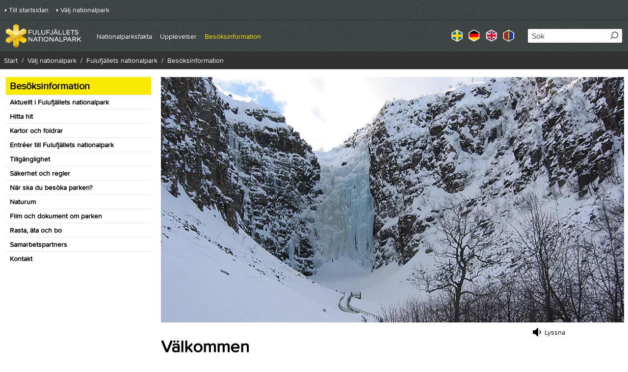

--- FILE ---
content_type: text/html; charset=utf-8
request_url: https://www.sverigesnationalparker.se/park/fulufjallets-nationalpark/besoksinformation/
body_size: 47816
content:



<!DOCTYPE html>
<html lang="sv">
<head>

        <!-- Matomo Tag Manager -->
        <script>
            var _mtm = window._mtm = window._mtm || [];
            _mtm.push({'mtm.startTime': (new Date().getTime()), 'event': 'mtm.Start'});
            var d=document, g=d.createElement('script'), s=d.getElementsByTagName('script')[0];
            g.async=true; g.src='https://matomotracking.naturvardsverket.se/js/container_Gfss2WPO.js'; s.parentNode.insertBefore(g,s);
        </script>
        <!-- End Matomo Tag Manager -->

        <link rel="stylesheet" href="//www.sverigesnationalparker.se:443/Areas/SNP/Assets/static/css/vendors~main.24a2c34d.chunk.css" />
        <link rel="stylesheet" href="//www.sverigesnationalparker.se:443/Areas/SNP/Assets/static/css/main.e55ae663.css" />

    <title data-react-helmet="true">Besöksinformation</title><meta data-react-helmet="true" name="google-site-verification" content="8TLN02Ij-rIIu_9zUPoRSQxAnyMXukJpUWuVqQGvHo8"/><meta data-react-helmet="true" property="og:type" content="website"/><meta data-react-helmet="true" property="og:title" content="Besöksinformation"/><meta data-react-helmet="true" name="twitter:card" content="summary"/><meta data-react-helmet="true" http-equiv="X-UA-Compatible" content="IE=Edge"/><meta data-react-helmet="true" name="viewport" content="width=device-width, initial-scale=1"/>
    
<script id="CookieConsent" src="https://policy.app.cookieinformation.com/uc.js" data-culture="SV" type="text/javascript"></script>



    <script type="text/javascript">
        if (/MSIE \d|Trident.*rv:/.test(navigator.userAgent)) {
            document.write(
                '<script src="https://unpkg.com/core-js-bundle@3.4.5/minified.js"><\/script>'
            );
        }
    </script>
    <script type="text/javascript">
        window.rsConf = {
            general: {
                usePost: true,
            },
        };
    </script>

</head>
<body >


    

    <script>
        window.__model = {"content":{"text":{"modelType":"Html","hasContent":true,"fragments":[{"modelType":"RawFragment","raw":"<p><strong>Bes&ouml;kte du Fulufj&auml;llet i sommar?</strong></p><p>Fyll g&auml;rna i v&aring;r bes&ouml;karunders&ouml;kning!<br><a href=\"https://nettskjema.no/a/registreringfulufjallet\" rel=\"external\">https://nettskjema.no/a/registreringfulufjallet</a></p><p class=\"MsoNormal\">&nbsp;</p><p>Fulufj&auml;llets nationalpark &auml;r alltid &ouml;ppen.</p><p>P&aring; sommaren kan du bes&ouml;ka alla entr&eacute;er i l&aring;gskor. Ska du ut p&aring; n&aring;gon annan led &auml;n Njupesk&auml;rsslingan rekommenderas gummist&ouml;vlar eller vattent&aring;liga, h&ouml;gskaftade vandringsk&auml;ngor.</p><p>P&aring; vintern blir det en upptrampad stig p&aring; sn&ouml;n fram till Njupesk&auml;rstugan. Njut av vattenfallet p&aring; h&aring;ll, d&aring; det &auml;r farligt att g&aring; ner i ravinen p g a risken f&ouml;r laviner. Njupesk&auml;rsleden &auml;r avst&auml;ngd fr&aring;n trappen ner i ravinen under vintern.&nbsp;</p><p>Med armstyrka och lite j&auml;drar anamma kan man nu ta sig upp till Njupesk&auml;rstugan med rullstol/barnvagn/rullator. Det &auml;r en grusad led med branta backar, men r&ouml;tter och stenar &auml;r undanr&ouml;jda.&nbsp;</p><p>En led vid Njupesk&auml;rsentr&eacute;n &auml;r tillg&auml;nglig med vagn och rullstol, en rundslinga p&aring; ca 1,5km. Kom och prova!</p><p>Har du fr&aring;gor kring v&aring;ra leder, vill g&ouml;ra en dagstur eller vill ha tips p&aring; en l&auml;ngre vandring - kom in p&aring; naturum och prata med v&aring;r kunniga personal. Utanf&ouml;r &ouml;ppettider g&aring;r det bra att ringa eller maila. Vi skickar g&auml;rna v&aring;r vandringskarta till dig, s&aring; att du kan b&ouml;rja planera ditt bes&ouml;k i Fulufj&auml;llets nationalpark, redan hemma i soffan.</p><p>Sommartid kan det i perioder vara mycket&nbsp;mygg, s&aring; kom ih&aring;g myggmedel.</p>"},{"id":"","level":2,"modelType":"HeadingFragment","raw":"Karta &ouml;ver nationalparken"},{"modelType":"RawFragment","raw":"<p>Foldern om Fulufj&auml;llets nationalparker - fr&aring;n gammelskog till fj&auml;llhed handlar om hela fj&auml;llet p&aring; b&aring;da sidor gr&auml;nsen och har en gemensam karta.</p><ul>\n<li><a href=\"https://www.sverigesnationalparker.se/park/fulufjallets-nationalpark/besoksinformation/dokument/\">Film, foldrar, kartor och dokument</a></li>\n</ul>"},{"id":"","level":2,"modelType":"HeadingFragment","raw":"V&auml;der"},{"modelType":"RawFragment","raw":"<p>F&ouml;r att vara s&auml;ker p&aring; att du har r&auml;tt kl&auml;der efter v&auml;der kan det vara bra att h&aring;lla koll p&aring; det aktuella v&auml;derl&auml;get i omr&aring;det.</p><ul>\n<li><a href=\"https://www.smhi.se/q/M&ouml;rkret/&Auml;lvdalen/2691290\" rel=\"external\">V&auml;dret i Fulufj&auml;llets nationalpark just nu (SMHI.se)</a></li>\n<li><a href=\"https://www.yr.no/nb/v%C3%A6rvarsel/daglig-tabell/2-3344946/Sverige/Dalarna%20County/Fulufj%C3%A4llets%20Nationalpark\" rel=\"external\">V&auml;dret i Fulufj&auml;llets nationalpark just nu (Yr.no)</a></li>\n</ul>"}]},"topImage":{"src":"/globalassets/fulufjallet/upplevelser-945x500/fulufjallet-nationalpark-vinter.jpg","srcSet":"/globalassets/fulufjallet/upplevelser-945x500/fulufjallet-nationalpark-vinter.jpg?format=webp&width=375&quality=80 375w, /globalassets/fulufjallet/upplevelser-945x500/fulufjallet-nationalpark-vinter.jpg?format=webp&width=640&quality=80 640w, /globalassets/fulufjallet/upplevelser-945x500/fulufjallet-nationalpark-vinter.jpg?format=webp&width=960&quality=80 960w","srcSetSizes":"(min-width: 980px) 944px, 100vw","alt":"Fruset vattenfall i vinterlandskap.","link":null,"imageInfos":[],"modelType":"Image","title":null,"copyright":"Fulufjället nationalpark","photographer":"Foto: Fulufjället nationalpark"},"menuImage":null,"parkName":"Fulufjällets nationalpark","preamble":"Här hittar du information om när det är bra att besöka nationalparken, vilka tider naturum och Njupeskärsserveringen är öppen och annat som kan vara bra att tänka på. Hör gärna av dig om du har några frågor.","heading":"Välkommen","id":"471","url":"/park/fulufjallets-nationalpark/besoksinformation/","isEditable":false,"modelType":"SNPArticlePage"},"modal":{"closeButtonText":null},"metadata":{"title":"Besöksinformation","keywords":null,"description":null,"canonicalUrl":"https://www.sverigesnationalparker.se/park/fulufjallets-nationalpark/besoksinformation/","languages":[{"culture":"en","url":"/en/choose-park---list/fulufjallet-national-park/visitor-information/"},{"culture":"de","url":"/de/nationalpark-wahlen/fulufjallet-nationalpark/besucherinformationen/"},{"culture":"sv","url":"/park/fulufjallets-nationalpark/besoksinformation/"},{"culture":"smj","url":"/smj/vallji-suoddjimparkav/fulufjallet-suoddjimparkka/guossidimdiededibme/"}],"googleSiteVerificationTag":"8TLN02Ij-rIIu_9zUPoRSQxAnyMXukJpUWuVqQGvHo8"},"tracer":{"serverUrl":null,"serviceName":null,"environment":null,"enabled":false,"logLevel":null,"traceId":null,"parentId":null,"sample":true},"react":{"siteBaseUrl":"www.sverigesnationalparker.se:443","clientOnly":false,"serverOnly":false,"containerId":"App","apiUrl":"/","apiEditUrl":"/api/content","renderingState":1},"navigation":{"items":[{"isNavigationRoot":true,"url":"/park/fulufjallets-nationalpark/","text":"Fulufjällets nationalpark","title":"Fulufjället","isOpen":false,"isActive":false,"items":[]},{"url":"/park/fulufjallets-nationalpark/nationalparksfakta/","text":"Nationalparksfakta","title":"Om Fulufjällets nationalpark","isOpen":false,"isActive":false,"items":[{"url":"/park/fulufjallets-nationalpark/nationalparksfakta/djurliv/","text":"Djurliv","title":"Djurliv","isOpen":false,"isActive":false,"items":[]},{"url":"/park/fulufjallets-nationalpark/nationalparksfakta/vaxtliv/","text":"Växtliv","title":"Växtliv","isOpen":false,"isActive":false,"items":[]},{"url":"/park/fulufjallets-nationalpark/nationalparksfakta/geologi/","text":"Geologi","title":"Geologi","isOpen":false,"isActive":false,"items":[]},{"url":"/park/fulufjallets-nationalpark/nationalparksfakta/historik/","text":"Historik","title":"Historik","isOpen":false,"isActive":false,"items":[]},{"url":"/park/fulufjallets-nationalpark/nationalparksfakta/oversikt/","text":"Översikt","title":"Översikt","isOpen":false,"isActive":false,"items":[]}]},{"url":"/park/fulufjallets-nationalpark/upplevelser/","text":"Upplevelser","title":"Upplevelser","isOpen":false,"isActive":false,"items":[{"url":"/park/fulufjallets-nationalpark/upplevelser/vandringsleder/","text":"Vandringsleder","title":"Vandringsleder","isOpen":false,"isActive":false,"items":[]},{"url":"/park/fulufjallets-nationalpark/upplevelser/stugor-for-rast-och-uthyrning/","text":"Stugor för uthyrning och rast","title":"Stugor för uthyrning och rast","isOpen":false,"isActive":false,"items":[]},{"url":"/park/fulufjallets-nationalpark/upplevelser/fiske/","text":"Fiske","title":"Fiske","isOpen":false,"isActive":false,"items":[]},{"url":"/park/fulufjallets-nationalpark/upplevelser/naturum-fulufjallet/","text":"Naturum Fulufjället","title":"Naturum Fulufjället","isOpen":false,"isActive":false,"items":[]},{"url":"/park/fulufjallets-nationalpark/upplevelser/altarringen/","text":"Altarringen","title":"Altarringen","isOpen":false,"isActive":false,"items":[]},{"url":"/park/fulufjallets-nationalpark/upplevelser/fagelskadning/","text":"Fågelskådning","title":"Fågelskådning","isOpen":false,"isActive":false,"items":[]},{"url":"/park/fulufjallets-nationalpark/upplevelser/talt-och-camping/","text":"Tält och camping","title":"Tält och camping","isOpen":false,"isActive":false,"items":[]},{"url":"/park/fulufjallets-nationalpark/upplevelser/njupeskar-och-serveringen/","text":"Njupeskär - Sveriges högsta vattenfall","title":"Njupeskär - Sveriges högsta vattenfall?","isOpen":false,"isActive":false,"items":[]},{"url":"/park/fulufjallets-nationalpark/upplevelser/spar-efter-ovader/","text":"Spår efter oväder","title":"Spår efter oväder","isOpen":false,"isActive":false,"items":[]},{"url":"/park/fulufjallets-nationalpark/upplevelser/varldens-aldsta-trad/","text":"Världens äldsta träd","title":"Världens äldsta träd","isOpen":false,"isActive":false,"items":[]},{"url":"/park/fulufjallets-nationalpark/upplevelser/isklattring/","text":"Isklättring","title":"Isklättring","isOpen":false,"isActive":false,"items":[]},{"url":"/park/fulufjallets-nationalpark/upplevelser/skoter/","text":"Skoter","title":"Skoter","isOpen":false,"isActive":false,"items":[]},{"url":"/park/fulufjallets-nationalpark/upplevelser/skidor/","text":"Skidor","title":"Skidor","isOpen":false,"isActive":false,"items":[]},{"url":"/park/fulufjallets-nationalpark/upplevelser/snoskor/","text":"Snöskor","title":"Snöskor","isOpen":false,"isActive":false,"items":[]},{"url":"/park/fulufjallets-nationalpark/upplevelser/svampkurs-med-middag/","text":"Svampkurs med middag","title":"Svampkurs med middag","isOpen":false,"isActive":false,"items":[]}]},{"url":"/park/fulufjallets-nationalpark/besoksinformation/","text":"Besöksinformation","title":"Välkommen","isOpen":false,"isActive":true,"items":[{"url":"/park/fulufjallets-nationalpark/besoksinformation/aktuellt/","text":"Aktuellt","title":"Aktuellt i Fulufjällets nationalpark","isOpen":false,"isActive":false,"items":[]},{"url":"/park/fulufjallets-nationalpark/besoksinformation/hitta-hit/","text":"Hitta hit","title":"Hitta hit","isOpen":false,"isActive":false,"items":[]},{"url":"/park/fulufjallets-nationalpark/besoksinformation/kartor-och-foldrar/","text":"Kartor och foldrar","title":"Kartor och foldrar","isOpen":false,"isActive":false,"items":[]},{"url":"/park/fulufjallets-nationalpark/besoksinformation/entreer-till-fulufjallets-nationalpark/","text":"Entréer till Fulufjällets nationalpark","title":"Entréer till Fulufjällets nationalpark","isOpen":false,"isActive":false,"items":[]},{"url":"/park/fulufjallets-nationalpark/besoksinformation/tillganglighet/","text":"Tillgänglighet","title":"Tillgänglighet","isOpen":false,"isActive":false,"items":[]},{"url":"/park/fulufjallets-nationalpark/besoksinformation/sakerhet-och-regler/","text":"Säkerhet och regler","title":"Säkerhet och regler","isOpen":false,"isActive":false,"items":[]},{"url":"/park/fulufjallets-nationalpark/besoksinformation/nar-ska-du-besoka-parken/","text":"När ska du besöka parken?","title":"När ska du besöka parken?","isOpen":false,"isActive":false,"items":[]},{"url":"/park/fulufjallets-nationalpark/besoksinformation/naturum/","text":"Naturum","title":"Naturum","isOpen":false,"isActive":false,"items":[]},{"url":"/park/fulufjallets-nationalpark/besoksinformation/dokument/","text":"Film och dokument om parken","title":"Film och dokument om parken","isOpen":false,"isActive":false,"items":[]},{"url":"/park/fulufjallets-nationalpark/besoksinformation/rasta-ata-och-bo/","text":"Rasta, äta och bo","title":"Rasta, äta och bo","isOpen":false,"isActive":false,"items":[]},{"url":"/park/fulufjallets-nationalpark/besoksinformation/samarbetspartners/","text":"Samarbetspartners","title":"Samarbetspartners","isOpen":false,"isActive":false,"items":[]},{"url":"/park/fulufjallets-nationalpark/besoksinformation/kontakt/","text":"Kontakt","title":"Kontakt","isOpen":false,"isActive":false,"items":[]}]}],"accessibilityDescription":null,"openNavigationPaneLabel":null,"closeNavigationPaneLabel":null,"openNavigationItemLabel":null,"closeNavigationItemLabel":null,"navigationButtonLabel":"Meny"},"search":{"language":"sv","searchPageUrl":"/Sokresultat/","apiUrl":"/api/snp/search","numberOfHitsPerPage":10,"placeholderText":"Sök","searchLabel":"Sök","performSearchText":"Sök","showMoreResultsText":"Visa fler","autocompleteApiUrl":"/api/snp/search/autocomplete","queryName":"query"},"breadcrumbs":{"label":null,"breadcrumbs":[{"url":"/","text":"Start","isActive":false},{"url":"/park/","text":"Välj nationalpark","isActive":false},{"url":"/park/fulufjallets-nationalpark/","text":"Fulufjällets nationalpark","isActive":false},{"url":"/park/fulufjallets-nationalpark/besoksinformation/","text":"Besöksinformation","isActive":true}]},"topLinks":{"topLinks":[{"href":"/","text":"Till startsidan","title":"Till startsidan"},{"href":"/park/","text":"Välj nationalpark","title":"Välj nationalpark"}]},"home":{"url":"/park/fulufjallets-nationalpark/","alt":"Fulufjällets nationalpark","logo":"/globalassets/fulufjallet/logga/fulufjallet-logga-meny.png"},"readSpeaker":{"text":"Lyssna","url":"https://app-eu.readspeaker.com/cgi-bin/rsent?customerid=9307&lang=sv_se&voice=Maja&url=https://www.sverigesnationalparker.se/park/fulufjallets-nationalpark/besoksinformation/&readclass=rssnp-readarea"},"share":{"heading":"Dela med dina vänner","text":"Dela den här sidan med dina vänner på Facebook, X (tidigare Twitter) och via mail.","url":"https://www.sverigesnationalparker.se/park/fulufjallets-nationalpark/besoksinformation/","shares":[{"name":"Facebook","text":"Facebook","type":"facebook"},{"name":"Twitter","text":"Twitter","type":"twitter"},{"subject":null,"body":null,"name":"E-post","text":"E-post","type":"mail"}]},"skipToMain":{"text":"Till sidans innehåll"},"skipToTop":{"text":"Till toppen"},"responsible":{"url":null,"name":"Förvaltas av:","logo":{"src":"/globalassets/fulufjallet/logga/logo_lst-dalarna_liggande_farg_neg-text.png","srcSet":"/globalassets/fulufjallet/logga/logo_lst-dalarna_liggande_farg_neg-text.png?width=200 200w","srcSetSizes":"100vw","link":null,"imageInfos":[],"modelType":"Image","title":null,"copyright":null,"photographer":"Foto: "}},"webAnalytics":{"matomoUrl":"matomotracking.naturvardsverket.se","matomoIdSite":"Gfss2WPO","googleTrackingId":null},"footerLinks":{"footerLinks":[{"url":"/park/fulufjallets-nationalpark/besoksinformation/kontakt/","text":"Kontakt","title":"Kontakt"},{"url":"/om-webbplatsen/kontakt/","text":"Kontakt","title":"Kontakt"},{"url":"/cookies-and-privacy/","text":"Cookies och sekretess","title":"Cookies och sekretess"},{"url":"/om-webbplatsen/","text":"Om webbplatsen","title":"Om webbplatsen"},{"url":"/tillganglighet/","text":"Tillgänglighet","title":"Tillgänglighet"}]},"manifest":{"entrypoints":["Areas/SNP/Assets/static/css/vendors~main.24a2c34d.chunk.css","Areas/SNP/Assets/static/js/vendors~main.f24a07df.chunk.js","Areas/SNP/Assets/static/css/main.e55ae663.css","Areas/SNP/Assets/client/client-main.70a99562.js"],"clientCss":"","favIcon":""},"languageSelector":{"currentCulture":"sv","languages":[{"culture":"sv","url":"/park/fulufjallets-nationalpark/besoksinformation/","text":"Svenska"},{"culture":"de","url":"/de/nationalpark-wahlen/fulufjallet-nationalpark/besucherinformationen/","text":"Tyska"},{"culture":"en","url":"/en/choose-park---list/fulufjallet-national-park/visitor-information/","text":"Engelska"},{"culture":"smj","url":"/smj/vallji-suoddjimparkav/fulufjallet-suoddjimparkka/guossidimdiededibme/","text":"Lulesamiska"}]},"menu":{"items":[{"url":"/park/fulufjallets-nationalpark/besoksinformation/","text":"Besöksinformation","selected":true},{"url":"/park/fulufjallets-nationalpark/besoksinformation/aktuellt/","text":"Aktuellt i Fulufjällets nationalpark","selected":false},{"url":"/park/fulufjallets-nationalpark/besoksinformation/hitta-hit/","text":"Hitta hit","selected":false},{"url":"/park/fulufjallets-nationalpark/besoksinformation/kartor-och-foldrar/","text":"Kartor och foldrar","selected":false},{"url":"/park/fulufjallets-nationalpark/besoksinformation/entreer-till-fulufjallets-nationalpark/","text":"Entréer till Fulufjällets nationalpark","selected":false},{"url":"/park/fulufjallets-nationalpark/besoksinformation/tillganglighet/","text":"Tillgänglighet","selected":false},{"url":"/park/fulufjallets-nationalpark/besoksinformation/sakerhet-och-regler/","text":"Säkerhet och regler","selected":false},{"url":"/park/fulufjallets-nationalpark/besoksinformation/nar-ska-du-besoka-parken/","text":"När ska du besöka parken?","selected":false},{"url":"/park/fulufjallets-nationalpark/besoksinformation/naturum/","text":"Naturum","selected":false},{"url":"/park/fulufjallets-nationalpark/besoksinformation/dokument/","text":"Film och dokument om parken","selected":false},{"url":"/park/fulufjallets-nationalpark/besoksinformation/rasta-ata-och-bo/","text":"Rasta, äta och bo","selected":false},{"url":"/park/fulufjallets-nationalpark/besoksinformation/samarbetspartners/","text":"Samarbetspartners","selected":false},{"url":"/park/fulufjallets-nationalpark/besoksinformation/kontakt/","text":"Kontakt","selected":false}]},"html":{"attributes":"lang=\"sv\"","head":{"raw":"<title data-react-helmet=\"true\">Besöksinformation</title><meta data-react-helmet=\"true\" name=\"google-site-verification\" content=\"8TLN02Ij-rIIu_9zUPoRSQxAnyMXukJpUWuVqQGvHo8\"/><meta data-react-helmet=\"true\" property=\"og:type\" content=\"website\"/><meta data-react-helmet=\"true\" property=\"og:title\" content=\"Besöksinformation\"/><meta data-react-helmet=\"true\" name=\"twitter:card\" content=\"summary\"/><meta data-react-helmet=\"true\" http-equiv=\"X-UA-Compatible\" content=\"IE=Edge\"/><meta data-react-helmet=\"true\" name=\"viewport\" content=\"width=device-width, initial-scale=1\"/>","attributes":""},"body":{"raw":"","attributes":""},"logs":["loading helmet","loading server styles"]}}
    </script>

    

<div id="App"><div tabindex="-1" style="outline:none"><header class="bg-dim-grey"><div class="pl-3 pr-6 border-t border-black-25"><div class="flex items-center justify-between md:max-w-header md:mx-auto"><button type="button" aria-expanded="false"><svg width="24" height="24" viewBox="0 0 24 24" fill="none" stroke="currentColor" stroke-width="2" stroke-linecap="round" stroke-linejoin="round" class="text-white inline-block align-middle transition-all duration-300 transform fill-current w-6 h-6 rotate-0" aria-hidden="true"><line x1="3" y1="12" x2="21" y2="12"></line><line x1="3" y1="6" x2="21" y2="6"></line><line x1="3" y1="18" x2="21" y2="18"></line></svg><span class="ml-2 text-white font-bold">Meny</span></button><a class="my-2 mr-8" href="/park/fulufjallets-nationalpark/"><img class="h-10 lg:h-12" src="/globalassets/fulufjallet/logga/fulufjallet-logga-meny.png" alt="Fulufjällets nationalpark"/></a><button type="button" aria-expanded="false"><svg width="20px" height="21px" viewBox="0 0 20 21" class="text-white inline-block align-middle transition-all duration-300 transform fill-current w-6 h-6 rotate-90" aria-hidden="true"><g stroke="none" stroke-width="1" fill="currentColor" fill-rule="evenodd"><g transform="translate(-1253.000000, -38.000000)" fill="currentColor" fill-rule="nonzero"><g><g><g transform="translate(1253.000000, 38.000000)"><path d="M9,18 C4.03714286,18 0,13.9628571 0,9 C0,4.03714286 4.03714286,0 9,0 C13.9628571,0 18,4.03714286 18,9 C18,13.9628571 13.9628571,18 9,18 Z M9,2.18181818 C5.24045455,2.18181818 2.18181818,5.24045455 2.18181818,9 C2.18181818,12.7595455 5.24045455,15.8181818 9,15.8181818 C12.7595455,15.8181818 15.8181818,12.7595455 15.8181818,9 C15.8181818,5.24045455 12.7595455,2.18181818 9,2.18181818 Z"></path><path d="M19.5365983,19.2594726 L14.3612518,14 C13.8978438,14.5816775 13.5964546,14.7907716 13,15.2426987 L18.1257045,20.598435 C18.3455696,20.812853 19.1034792,21.2999167 19.7422499,20.7403862 C20.205504,20.3345992 19.9875164,19.6939694 19.5365983,19.2594726 Z"></path></g></g></g></g></g></svg><span class="ml-2 text-white font-bold">Sök</span></button></div></div><div class="border-t-2 border-gray-600" hidden="" aria-hidden="true"><div class="md:max-w-header md:mx-auto bg-grey-darker"><ul class="px-6 py-2.5 text-sm text-white"><li class="h-10 flex items-center"><a class="arrow-link hover:text-yellow mr-4" href="/">Till startsidan</a></li><li class="h-10 flex items-center border-t border-black-25"><a class="arrow-link hover:text-yellow mr-4" href="/park/">Välj nationalpark</a></li></ul></div><div class="px-6 py-2.5"><nav><div tabindex="-1"><ul class="text-sm lg:text-base text-white"><li><div class="flex items-center justify-between h-8 pr-2" style="padding-left:0"><a href="/park/fulufjallets-nationalpark/" class="hover:text-yellow mr-4 ">Fulufjällets nationalpark</a></div></li><li><div class="flex items-center justify-between h-8 pr-2 border-t border-black-25" style="padding-left:0"><a href="/park/fulufjallets-nationalpark/nationalparksfakta/" class="hover:text-yellow mr-4 ">Nationalparksfakta</a><button><label class="sr-only">null Nationalparksfakta</label><svg width="6px" height="10px" viewBox="0 0 6 10" class="inline-block align-middle transition-all duration-300 transform fill-current w-4 h-4 -rotate-90"><g stroke="none" stroke-width="1" fill="none" fill-rule="evenodd"><g transform="translate(-21.000000, -15.000000)" fill="currentColor"><g><g transform="translate(16.000000, 0.000000)"><g transform="translate(0.000000, 12.000000)"><path d="M10.4714045,4.47140451 C10.7317541,4.21105498 10.7317541,3.78894499 10.4714045,3.52859546 C10.211055,3.26824593 9.78894501,3.26824593 9.52859549,3.52859546 L5.52859547,7.52859548 C5.26824594,7.78894501 5.26824594,8.21105499 5.52859547,8.47140452 L9.52859549,12.4714045 C9.78894501,12.7317541 10.211055,12.7317541 10.4714045,12.4714045 C10.7317541,12.211055 10.7317541,11.788945 10.4714045,11.5285955 L6.94280904,8 L10.4714045,4.47140451 Z"></path></g></g></g></g></g></svg></button></div></li><li><div class="flex items-center justify-between h-8 pr-2 border-t border-black-25" style="padding-left:0"><a href="/park/fulufjallets-nationalpark/upplevelser/" class="hover:text-yellow mr-4 ">Upplevelser</a><button><label class="sr-only">null Upplevelser</label><svg width="6px" height="10px" viewBox="0 0 6 10" class="inline-block align-middle transition-all duration-300 transform fill-current w-4 h-4 -rotate-90"><g stroke="none" stroke-width="1" fill="none" fill-rule="evenodd"><g transform="translate(-21.000000, -15.000000)" fill="currentColor"><g><g transform="translate(16.000000, 0.000000)"><g transform="translate(0.000000, 12.000000)"><path d="M10.4714045,4.47140451 C10.7317541,4.21105498 10.7317541,3.78894499 10.4714045,3.52859546 C10.211055,3.26824593 9.78894501,3.26824593 9.52859549,3.52859546 L5.52859547,7.52859548 C5.26824594,7.78894501 5.26824594,8.21105499 5.52859547,8.47140452 L9.52859549,12.4714045 C9.78894501,12.7317541 10.211055,12.7317541 10.4714045,12.4714045 C10.7317541,12.211055 10.7317541,11.788945 10.4714045,11.5285955 L6.94280904,8 L10.4714045,4.47140451 Z"></path></g></g></g></g></g></svg></button></div></li><li><div class="flex items-center justify-between h-8 pr-2 border-t border-black-25" style="padding-left:0"><a href="/park/fulufjallets-nationalpark/besoksinformation/" class="hover:text-yellow mr-4  text-yellow">Besöksinformation</a><button><label class="sr-only">null Besöksinformation</label><svg width="6px" height="10px" viewBox="0 0 6 10" class="inline-block align-middle transition-all duration-300 transform fill-current w-4 h-4 -rotate-90"><g stroke="none" stroke-width="1" fill="none" fill-rule="evenodd"><g transform="translate(-21.000000, -15.000000)" fill="currentColor"><g><g transform="translate(16.000000, 0.000000)"><g transform="translate(0.000000, 12.000000)"><path d="M10.4714045,4.47140451 C10.7317541,4.21105498 10.7317541,3.78894499 10.4714045,3.52859546 C10.211055,3.26824593 9.78894501,3.26824593 9.52859549,3.52859546 L5.52859547,7.52859548 C5.26824594,7.78894501 5.26824594,8.21105499 5.52859547,8.47140452 L9.52859549,12.4714045 C9.78894501,12.7317541 10.211055,12.7317541 10.4714045,12.4714045 C10.7317541,12.211055 10.7317541,11.788945 10.4714045,11.5285955 L6.94280904,8 L10.4714045,4.47140451 Z"></path></g></g></g></g></g></svg></button></div></li></ul></div></nav></div><div class="px-6 py-2.5"><ul class="pt-6 flex list-none border-t border-black-25"><li class="mr-3"><a href="/park/fulufjallets-nationalpark/besoksinformation/"><img src="/assets/images/flags/lang-se-active.png" alt="" aria-hidden="true"/><span class="sr-only">Svenska</span></a></li><li class="mr-3"><a href="/de/nationalpark-wahlen/fulufjallet-nationalpark/besucherinformationen/"><img src="/assets/images/flags/lang-de-active.png" alt="" aria-hidden="true"/><span class="sr-only">Tyska</span></a></li><li class="mr-3"><a href="/en/choose-park---list/fulufjallet-national-park/visitor-information/"><img src="/assets/images/flags/lang-uk-active.png" alt="" aria-hidden="true"/><span class="sr-only">Engelska</span></a></li><li class="mr-3"><a href="/smj/vallji-suoddjimparkav/fulufjallet-suoddjimparkka/guossidimdiededibme/"><img src="/assets/images/flags/lang-sme-active.png" alt="" aria-hidden="true"/><span class="sr-only">Lulesamiska</span></a></li></ul></div></div><div class="bg-dim-grey border-t-2 border-gray-600 py-3 px-2.5" hidden="" aria-hidden="true"><div class="relative" role="combobox" aria-expanded="false" aria-haspopup="listbox" aria-labelledby="downshift-107-label"><label class="sr-only" id="downshift-107-label">Sök</label><form method="post" action="POST" encType="application/x-www-form-urlencoded" novalidate=""><div class="relative w-full"><label class="sr-only">Sök</label><input type="text" name="query" autoComplete="off" placeholder="Sök" class="pl-2 py-0.5 pr-8 rounded-sm text-base w-full placeholder-primary" aria-autocomplete="list" aria-labelledby="downshift-107-label" value=""/><button type="submit" class="search-icon"><span class="sr-only">Sök</span><svg width="20px" height="21px" viewBox="0 0 20 21" class="text-gray-600 inline-block align-middle transition-all duration-300 transform fill-current w-4 h-4 rotate-90" aria-hidden="true"><g stroke="none" stroke-width="1" fill="currentColor" fill-rule="evenodd"><g transform="translate(-1253.000000, -38.000000)" fill="currentColor" fill-rule="nonzero"><g><g><g transform="translate(1253.000000, 38.000000)"><path d="M9,18 C4.03714286,18 0,13.9628571 0,9 C0,4.03714286 4.03714286,0 9,0 C13.9628571,0 18,4.03714286 18,9 C18,13.9628571 13.9628571,18 9,18 Z M9,2.18181818 C5.24045455,2.18181818 2.18181818,5.24045455 2.18181818,9 C2.18181818,12.7595455 5.24045455,15.8181818 9,15.8181818 C12.7595455,15.8181818 15.8181818,12.7595455 15.8181818,9 C15.8181818,5.24045455 12.7595455,2.18181818 9,2.18181818 Z"></path><path d="M19.5365983,19.2594726 L14.3612518,14 C13.8978438,14.5816775 13.5964546,14.7907716 13,15.2426987 L18.1257045,20.598435 C18.3455696,20.812853 19.1034792,21.2999167 19.7422499,20.7403862 C20.205504,20.3345992 19.9875164,19.6939694 19.5365983,19.2594726 Z"></path></g></g></g></g></g></svg></button></div></form></div></div></header><main id="main-content"><div class="w-full flex justify-center bg-grey-lighter"><div class="mx-auto max-w-site"><div class="flex flex-wrap md:justify-between lg:justify-start bg-grey-lighter xl:max-w-screen-xl justify-center "><div class="hidden md:block bg-white py-4 px-3 w-3/12"><nav class="flex flex-col"><ul><li><p class="block px-2 py-1 hover:bg-grey-lighter bg-yellow w-full h-full font-bold text-xl">Besöksinformation</p></li><li><a class="block px-2 py-1 hover:bg-grey-lighter border-t" href="/park/fulufjallets-nationalpark/besoksinformation/aktuellt/"><span class="w-full h-full"><p class="text-sm font-bold">Aktuellt i Fulufjällets nationalpark</p></span></a></li><li><a class="block px-2 py-1 hover:bg-grey-lighter border-t" href="/park/fulufjallets-nationalpark/besoksinformation/hitta-hit/"><span class="w-full h-full"><p class="text-sm font-bold">Hitta hit</p></span></a></li><li><a class="block px-2 py-1 hover:bg-grey-lighter border-t" href="/park/fulufjallets-nationalpark/besoksinformation/kartor-och-foldrar/"><span class="w-full h-full"><p class="text-sm font-bold">Kartor och foldrar</p></span></a></li><li><a class="block px-2 py-1 hover:bg-grey-lighter border-t" href="/park/fulufjallets-nationalpark/besoksinformation/entreer-till-fulufjallets-nationalpark/"><span class="w-full h-full"><p class="text-sm font-bold">Entréer till Fulufjällets nationalpark</p></span></a></li><li><a class="block px-2 py-1 hover:bg-grey-lighter border-t" href="/park/fulufjallets-nationalpark/besoksinformation/tillganglighet/"><span class="w-full h-full"><p class="text-sm font-bold">Tillgänglighet</p></span></a></li><li><a class="block px-2 py-1 hover:bg-grey-lighter border-t" href="/park/fulufjallets-nationalpark/besoksinformation/sakerhet-och-regler/"><span class="w-full h-full"><p class="text-sm font-bold">Säkerhet och regler</p></span></a></li><li><a class="block px-2 py-1 hover:bg-grey-lighter border-t" href="/park/fulufjallets-nationalpark/besoksinformation/nar-ska-du-besoka-parken/"><span class="w-full h-full"><p class="text-sm font-bold">När ska du besöka parken?</p></span></a></li><li><a class="block px-2 py-1 hover:bg-grey-lighter border-t" href="/park/fulufjallets-nationalpark/besoksinformation/naturum/"><span class="w-full h-full"><p class="text-sm font-bold">Naturum</p></span></a></li><li><a class="block px-2 py-1 hover:bg-grey-lighter border-t" href="/park/fulufjallets-nationalpark/besoksinformation/dokument/"><span class="w-full h-full"><p class="text-sm font-bold">Film och dokument om parken</p></span></a></li><li><a class="block px-2 py-1 hover:bg-grey-lighter border-t" href="/park/fulufjallets-nationalpark/besoksinformation/rasta-ata-och-bo/"><span class="w-full h-full"><p class="text-sm font-bold">Rasta, äta och bo</p></span></a></li><li><a class="block px-2 py-1 hover:bg-grey-lighter border-t" href="/park/fulufjallets-nationalpark/besoksinformation/samarbetspartners/"><span class="w-full h-full"><p class="text-sm font-bold">Samarbetspartners</p></span></a></li><li><a class="block px-2 py-1 hover:bg-grey-lighter border-t" href="/park/fulufjallets-nationalpark/besoksinformation/kontakt/"><span class="w-full h-full"><p class="text-sm font-bold">Kontakt</p></span></a></li></ul></nav></div><div class="ml-0 bg-white px-0 md:px-2 py-4 breaking-words md:break-normal w-full md:w-9/12"><div class="mb-2 relative"><div id="image-container" class="relative"><img loading="eager" decoding="auto" src="/globalassets/fulufjallet/upplevelser-945x500/fulufjallet-nationalpark-vinter.jpg" srcSet="/globalassets/fulufjallet/upplevelser-945x500/fulufjallet-nationalpark-vinter.jpg?format=webp&amp;width=375&amp;quality=80 375w, /globalassets/fulufjallet/upplevelser-945x500/fulufjallet-nationalpark-vinter.jpg?format=webp&amp;width=640&amp;quality=80 640w, /globalassets/fulufjallet/upplevelser-945x500/fulufjallet-nationalpark-vinter.jpg?format=webp&amp;width=960&amp;quality=80 960w" sizes="(min-width: 980px) 944px, 100vw" alt="Fruset vattenfall i vinterlandskap." imageInfos="" modelType="Image" copyright="Fulufjället nationalpark" class="block w-full"/><span class="photographer">Foto: Fulufjället nationalpark</span></div></div><div class=""><div class="flex flex-wrap md:justify-between lg:justify-start p-4 md:p-0 flex-col md:flex-row rssnp-readarea"><div class="w-full md:w-8/12"><div id="rs_button_container" class="flex md:hidden flex justify-end"><button id="readspeaker_button1" class="rs_skip rsbtn rs_preserve flex"><a rel="nofollow" class="rsbtn_play group rs_hidden" accessKey="L" title="Lyssna på innehållet på den här sidan." href="https://app-eu.readspeaker.com/cgi-bin/rsent?customerid=9307&amp;lang=sv_se&amp;voice=Maja&amp;url=https://www.sverigesnationalparker.se/park/fulufjallets-nationalpark/besoksinformation/&amp;readclass=rssnp-readarea"><div class="flex justify-around"><span class="rsbtn_left rsimg rspart"><span class="rsbtn_text flex place-items-center"><svg height="24" viewBox="0 0 24 24" width="24" class="block group-hover:hidden inline-block align-middle transition-all duration-300 transform fill-current w-6 h-6 rotate-0"><path d="m11.0815592.92345407v15.69888643c0 .250105-.0913846.4665417-.2741528.64931-.1827683.1827682-.3992048.2741528-.6493098.2741528-.25010504 0-.46654167-.0913846-.64930993-.2741528l-4.80489716-4.8048972h-3.78042681c-.25010499 0-.46654161-.0913846-.64930987-.2741528-.18276827-.1827683-.27415283-.399205-.27415283-.6493099v-5.54077791c0-.25010498.09138456-.46654161.27415283-.64930987.18276826-.18276827.39920488-.27415283.64930987-.27415283h3.78042681l4.80489716-4.80489717c.18276826-.18276826.39920489-.27415282.64930993-.27415282.250105 0 .4665415.09138456.6493098.27415282.1827682.18276826.2741528.39920489.2741528.64930988zm4.9203313 5.80050253c.4136349.63488083.6204518 1.31786077.6204518 2.0489321 0 .73107389-.2044122 1.411644-.6132377 2.0417181-.4088254.6300714-.949916 1.0797783-1.6232747 1.3491218-.0961939.048097-.2164365.0721455-.3607279.0721455-.250105 0-.4665416-.0889799-.6493099-.2669387-.1827683-.1779589-.2741528-.396801-.2741528-.6565248 0-.2020075.0577164-.3727515.1731495-.5122335.1154332-.1394819.2549143-.2597246.4184441-.360728.1635299-.1010033.3270597-.2116271.4905895-.3318698.1635298-.12024269.3030109-.29339221.4184442-.51944846.1154332-.22605625.1731495-.49780443.1731495-.81524524 0-.31743998-.0577165-.58918897-.1731495-.81524525-.1154333-.22605627-.2549144-.39920574-.4184442-.5194484s-.3270596-.23086568-.4905895-.3318699c-.1635298-.10100335-.3030109-.22124601-.4184441-.36072799-.1154333-.13948197-.1731495-.31022588-.1731495-.51223346 0-.25972377.0913845-.47856595.2741528-.65652482.1827683-.17795886.3992049-.26693873.6493099-.26693873.1442914 0 .264534.02404853.3607279.07214559.6733613.25972379 1.2120455.70702695 1.6160606 1.34190776z" transform="translate(0 3)"></path></svg><svg height="24" viewBox="0 0 24 24" width="24" class="hidden group-hover:block inline-block align-middle transition-all duration-300 transform fill-current w-6 h-6 rotate-0"><path d="m11.0815592 2.40966319v15.69888651c0 .2501049-.0913846.4665416-.2741528.6493099-.1827683.1827682-.3992048.2741528-.6493098.2741528-.25010504 0-.46654167-.0913846-.64930993-.2741528l-4.80489716-4.8048972h-3.78042681c-.25010499 0-.46654161-.0913846-.64930987-.2741528-.18276827-.1827683-.27415283-.399205-.27415283-.6493099v-5.54077789c0-.25010498.09138456-.4665416.27415283-.64930987.18276826-.18276827.39920488-.27415283.64930987-.27415283h3.78042681l4.80489716-4.80489717c.18276826-.18276826.39920489-.27415282.64930993-.27415282.250105 0 .4665415.09138456.6493098.27415282.1827682.18276827.2741528.39920489.2741528.64930988zm4.9203313 5.80050253c.4136349.63488083.6204518 1.31786077.6204518 2.04893208 0 .7310739-.2044122 1.4116441-.6132377 2.0417181-.4088254.6300714-.949916 1.0797783-1.6232747 1.3491218-.0961939.048097-.2164365.0721455-.3607279.0721455-.250105 0-.4665416-.0889798-.6493099-.2669386-.1827683-.177959-.2741528-.3968011-.2741528-.6565249 0-.2020075.0577164-.3727514.1731495-.5122334.1154332-.139482.2549143-.2597247.4184441-.3607281.1635299-.1010032.3270597-.2116271.4905895-.3318698s.3030109-.2933922.4184442-.5194484c.1154332-.2260563.1731495-.4978045.1731495-.8152453 0-.31743995-.0577165-.58918895-.1731495-.81524523-.1154333-.22605627-.2549144-.39920574-.4184442-.5194484s-.3270596-.23086568-.4905895-.33186989c-.1635298-.10100336-.3030109-.22124602-.4184441-.360728-.1154333-.13948197-.1731495-.31022588-.1731495-.51223346 0-.25972377.0913845-.47856595.2741528-.65652482.1827683-.17795886.3992049-.26693873.6493099-.26693873.1442914 0 .264534.02404853.3607279.07214559.6733613.25972379 1.2120455.70702695 1.6160606 1.34190776zm3.0878306-2.02007571c.8176492 1.2409018 1.2264737 2.59723775 1.2264737 4.06900779 0 1.4717701-.4088245 2.8305107-1.2264737 4.0762219-.817649 1.2457113-1.8998321 2.1523428-3.2465492 2.7198861-.1250521.048097-.2452948.0721455-.3607281.0721455-.2597237 0-.4809706-.0913846-.6637389-.2741528-.1827682-.1827683-.2741528-.3992048-.2741528-.6493099 0-.3751571.1875785-.6589295.5627356-.8513174.5386868-.2789631.9042268-.4905895 1.0966112-.6348808.7118364-.5194485 1.2673536-1.1711656 1.6665593-1.9551489.3992049-.7839833.5988077-1.6184653.5988077-2.5034545 0-.88498928-.1996028-1.71947125-.5988077-2.50345456-.3992048-.78398331-.9547255-1.4356996-1.6665593-1.95514887-.1923878-.14429137-.5579253-.35591773-1.0966112-.63488082-.3751571-.19238791-.5627356-.47616039-.5627356-.85131744 0-.25010498.0913846-.46654161.2741528-.64930987.1827683-.18276826.3992049-.27415283.6493099-.27415283.125052 0 .250105.02404854.3751571.07214561 1.3467171.56754496 2.4289002 1.47657946 3.2465492 2.72710007zm3.0878307-2.02007573c1.2216642 1.84692884 1.8325006 3.87662335 1.8325006 6.08908352 0 2.2124688-.6108338 4.2445681-1.8325006 6.0962977-1.2216642 1.8517382-2.8473436 3.2152882-4.877038 4.0906501-.1250521.048097-.2501051.0721456-.3751571.0721456-.250105 0-.4665416-.0913846-.6493099-.2741528-.1827683-.1827683-.2741528-.399205-.2741528-.64931 0-.3462989.1875785-.6300714.5627356-.8513173.0673361-.0384777.1755541-.0889799.3246549-.1515055.1491008-.0625263.2573191-.1130277.3246549-.1515055.4424929-.2404853.8368893-.48578 1.1831891-.735885 1.1831891-.8753705 2.1066535-1.9671724 2.7703932-3.2754058.6637372-1.308242.9956054-2.6982436.9956054-4.1700137 0-1.47177008-.3318682-2.8617718-.9956054-4.17001377-.6637372-1.30824199-1.5872041-2.4000439-2.7703932-3.27540573-.3462989-.25010498-.7406953-.49539971-1.1831891-.73588504-.0673361-.03847766-.1755541-.08897986-.3246549-.15150546-.1491008-.0625262-.2573191-.11302771-.3246549-.15150546-.3751571-.22124689-.5627356-.50501937-.5627356-.85131744 0-.25010499.0913845-.46654161.2741528-.64930987.1827683-.18276827.3992049-.27415283.6493099-.27415283.125052 0 .250105.02404853.3751571.0721456 2.0296944.87537045 3.6553738 2.24132519 4.877038 4.0978642z" transform="translate(0 2)"></path></svg><span>Lyssna</span></span></span><button title="Meny" class="rsbtn_tooltoggle rs_hidden"><span class="rsicn rsicn-arrow-down" aria-hidden="true"></span></button></div></a></button></div><h1 class="font-alt text-h1hero font-bold my-5 breaking-words md:break-normal">Välkommen</h1><div class="mb-5"><p class="leading-normal text-sm font-benton font-bold">Här hittar du information om när det är bra att besöka nationalparken, vilka tider naturum och Njupeskärsserveringen är öppen och annat som kan vara bra att tänka på. Hör gärna av dig om du har några frågor.</p></div><div class="imagealign"><div class="flow-root"><div><div class="richtext preamble-text-width"><div class="richtextcontent mt-3 font-benton pb-3 px-6 lg:px-0"><p><strong>Bes&ouml;kte du Fulufj&auml;llet i sommar?</strong></p><p>Fyll g&auml;rna i v&aring;r bes&ouml;karunders&ouml;kning!<br><a href="https://nettskjema.no/a/registreringfulufjallet" rel="external">https://nettskjema.no/a/registreringfulufjallet</a></p><p class="MsoNormal">&nbsp;</p><p>Fulufj&auml;llets nationalpark &auml;r alltid &ouml;ppen.</p><p>P&aring; sommaren kan du bes&ouml;ka alla entr&eacute;er i l&aring;gskor. Ska du ut p&aring; n&aring;gon annan led &auml;n Njupesk&auml;rsslingan rekommenderas gummist&ouml;vlar eller vattent&aring;liga, h&ouml;gskaftade vandringsk&auml;ngor.</p><p>P&aring; vintern blir det en upptrampad stig p&aring; sn&ouml;n fram till Njupesk&auml;rstugan. Njut av vattenfallet p&aring; h&aring;ll, d&aring; det &auml;r farligt att g&aring; ner i ravinen p g a risken f&ouml;r laviner. Njupesk&auml;rsleden &auml;r avst&auml;ngd fr&aring;n trappen ner i ravinen under vintern.&nbsp;</p><p>Med armstyrka och lite j&auml;drar anamma kan man nu ta sig upp till Njupesk&auml;rstugan med rullstol/barnvagn/rullator. Det &auml;r en grusad led med branta backar, men r&ouml;tter och stenar &auml;r undanr&ouml;jda.&nbsp;</p><p>En led vid Njupesk&auml;rsentr&eacute;n &auml;r tillg&auml;nglig med vagn och rullstol, en rundslinga p&aring; ca 1,5km. Kom och prova!</p><p>Har du fr&aring;gor kring v&aring;ra leder, vill g&ouml;ra en dagstur eller vill ha tips p&aring; en l&auml;ngre vandring - kom in p&aring; naturum och prata med v&aring;r kunniga personal. Utanf&ouml;r &ouml;ppettider g&aring;r det bra att ringa eller maila. Vi skickar g&auml;rna v&aring;r vandringskarta till dig, s&aring; att du kan b&ouml;rja planera ditt bes&ouml;k i Fulufj&auml;llets nationalpark, redan hemma i soffan.</p><p>Sommartid kan det i perioder vara mycket&nbsp;mygg, s&aring; kom ih&aring;g myggmedel.</p></div><div class="clear-both"></div></div></div><h2 class="font-alt font-bold text-h2 mb-3 my-3" id=""><span class="breaking-words">Karta &ouml;ver nationalparken</span></h2><div><div class="richtext preamble-text-width"><div class="richtextcontent mt-3 font-benton pb-3 px-6 lg:px-0"><p>Foldern om Fulufj&auml;llets nationalparker - fr&aring;n gammelskog till fj&auml;llhed handlar om hela fj&auml;llet p&aring; b&aring;da sidor gr&auml;nsen och har en gemensam karta.</p><ul>
<li><a href="https://www.sverigesnationalparker.se/park/fulufjallets-nationalpark/besoksinformation/dokument/">Film, foldrar, kartor och dokument</a></li>
</ul></div><div class="clear-both"></div></div></div><h2 class="font-alt font-bold text-h2 mb-3 my-3" id=""><span class="breaking-words">V&auml;der</span></h2><div><div class="richtext preamble-text-width"><div class="richtextcontent mt-3 font-benton pb-3 px-6 lg:px-0"><p>F&ouml;r att vara s&auml;ker p&aring; att du har r&auml;tt kl&auml;der efter v&auml;der kan det vara bra att h&aring;lla koll p&aring; det aktuella v&auml;derl&auml;get i omr&aring;det.</p><ul>
<li><a href="https://www.smhi.se/q/M&ouml;rkret/&Auml;lvdalen/2691290" rel="external">V&auml;dret i Fulufj&auml;llets nationalpark just nu (SMHI.se)</a></li>
<li><a href="https://www.yr.no/nb/v%C3%A6rvarsel/daglig-tabell/2-3344946/Sverige/Dalarna%20County/Fulufj%C3%A4llets%20Nationalpark" rel="external">V&auml;dret i Fulufj&auml;llets nationalpark just nu (Yr.no)</a></li>
</ul></div><div class="clear-both"></div></div></div></div></div></div><div class="md:pl-2 w-full md:w-4/12"></div></div></div></div></div></div></div><div class="px-6 md:px-0 py-6 bg-white border-t border-grey-e1 "><div class="text-center max-w-2xl mx-auto"><h2 class="font-alt font-bold text-h2 mb-3 text-h3 leading-7 mb-3 font-bold">Dela med dina vänner</h2><p class="font-alt font-medium text-preamble mb-3 mb-1 leading-5">Dela den här sidan med dina vänner på Facebook, X (tidigare Twitter) och via mail.</p><ul class="share-list flex flex-wrap justify-center"><li class="m-1 md:mx-2 md:my-0"><a target="_blank" rel="noopener noreferrer" href="https://www.facebook.com/sharer/sharer.php?u=https://www.sverigesnationalparker.se/park/fulufjallets-nationalpark/besoksinformation/" title="Facebook" class="share-facebook-link inline-flex items-center justify-center"><img alt="Facebook" aria-hidden="true" src="/assets/images/share-facebook.png"/></a></li><li class="m-1 md:mx-2 md:my-0"><a target="_blank" rel="noopener noreferrer" href="https://twitter.com/home?status=https://www.sverigesnationalparker.se/park/fulufjallets-nationalpark/besoksinformation/" title="Twitter" class="share-twitter-link inline-flex items-center justify-center"><img alt="Twitter" aria-hidden="true" src="/assets/images/share-twitter-white.png"/></a></li><li class="m-1 md:mx-2 md:my-0"><a target="_blank" rel="noopener noreferrer" href="mailto:?subject=null&amp;body=https://www.sverigesnationalparker.se/park/fulufjallets-nationalpark/besoksinformation/" title="E-post" class="share-mail-link inline-flex items-center justify-center bg-grey-light"><img alt="E-post" aria-hidden="true" class="bg-grey-light p-3" src="/assets/images/share-email.png"/></a></li></ul></div></div></main><div class="fixed z-40 bottom-5 right-0 block
            opacity-0 invisible
            opacity-effect
        " style="transform:translateY(0px);transition:0.3s ease-in"><button type="button" class="cursor-pointer absolute right-4 bottom-0 whitespace-nowrap py-4 px-8 text-sm inline-block outline-none rounded font-alt font-bold bg-grey-dark text-white hover:bg-yellow-lighter hover:text-black border-2 border-grey-dark focus:outline-solid-orange h-14 px-6">Till toppen</button></div><footer class="bg-dim-grey flex flex-row flex-wrap justify-between p-5 gap-4"><ul class="text-white text-sm"><li><a class="arrow-link block my-1 sm:hover:underline font-medium" href="/park/fulufjallets-nationalpark/besoksinformation/kontakt/">Kontakt</a></li><li><a class="arrow-link block my-1 sm:hover:underline font-medium" href="/om-webbplatsen/kontakt/">Kontakt</a></li><li><a class="arrow-link block my-1 sm:hover:underline font-medium" href="/cookies-and-privacy/">Cookies och sekretess</a></li><li><a class="arrow-link block my-1 sm:hover:underline font-medium" href="/om-webbplatsen/">Om webbplatsen</a></li><li><a class="arrow-link block my-1 sm:hover:underline font-medium" href="/tillganglighet/">Tillgänglighet</a></li></ul><div><p class="text-sm text-white pb-3 font-medium">Förvaltas av:</p><div id="image-container" class="relative"><img loading="eager" decoding="auto" src="/globalassets/fulufjallet/logga/logo_lst-dalarna_liggande_farg_neg-text.png" srcSet="/globalassets/fulufjallet/logga/logo_lst-dalarna_liggande_farg_neg-text.png?width=200 200w" sizes="100vw" alt="" class="h-20"/></div></div></footer></div><div tabindex="-1" style="outline:none"></div></div>

    <script src="//www.sverigesnationalparker.se:443/Areas/SNP/Assets/static/js/vendors~main.f24a07df.chunk.js"></script>
    <script src="//www.sverigesnationalparker.se:443/Areas/SNP/Assets/client/client-main.70a99562.js"></script>

    <script type="text/javascript" src="https://dl.episerver.net/13.6.1/epi-util/find.js"></script>
<script type="text/javascript">
if(typeof FindApi === 'function'){var api = new FindApi();api.setApplicationUrl('/');api.setServiceApiBaseUrl('/find_v2/');api.processEventFromCurrentUri();api.bindWindowEvents();api.bindAClickEvent();api.sendBufferedEvents();}
</script>


    <script>
console.log("SSR: loading helmet");console.log("SSR: loading server styles");    </script>
</body>
</html>
                                                              